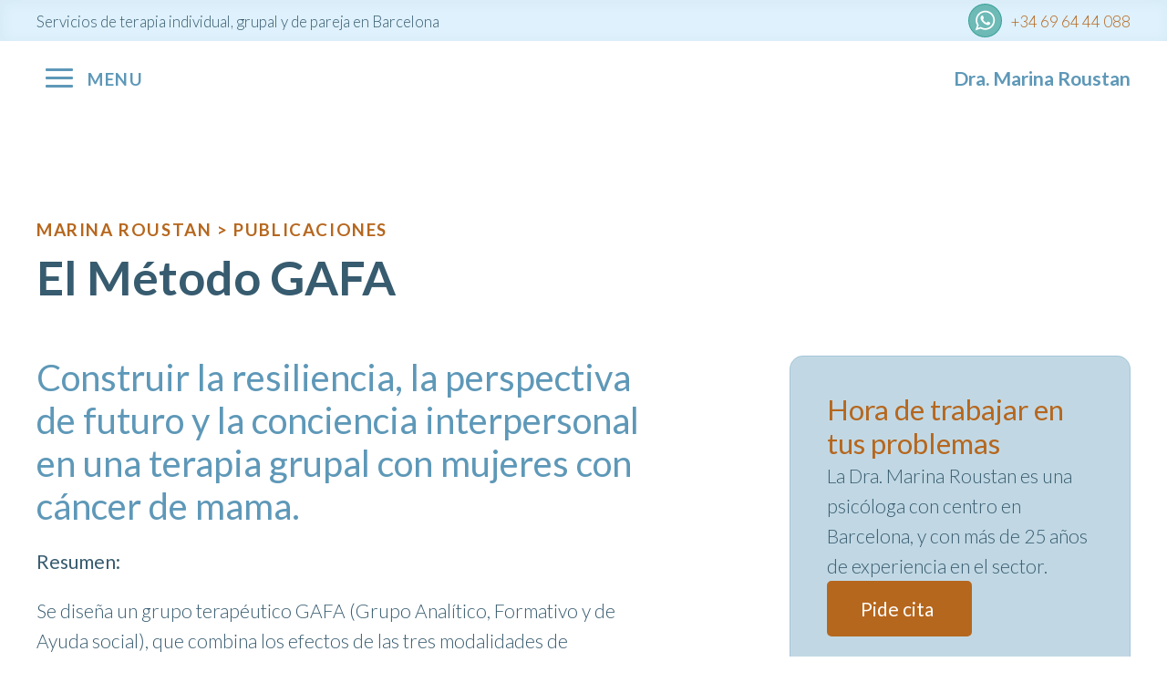

--- FILE ---
content_type: text/html; charset=UTF-8
request_url: https://marinaroustan.com/metodo-gafa/
body_size: 9574
content:
<!DOCTYPE html><html lang="es" ><head><meta charset="UTF-8"><link data-optimized="2" rel="stylesheet" href="https://marinaroustan.com/wp-content/litespeed/css/234903967d83a7a1924bc8ecc67be834.css?ver=196bf" /><meta name="viewport" content="width=device-width"><meta name='robots' content='index, follow, max-image-preview:large, max-snippet:-1, max-video-preview:-1' /><title>El Método GAFA - Psicóloga Dra. Marina Roustan (Barcelona)</title><meta name="description" content="Se diseña un grupo terapéutico GAFA (Grupo Analítico, Formativo y de Ayuda social), que combina los efectos de las tres modalidades de intervención..." /><link rel="canonical" href="https://marinaroustan.com/metodo-gafa/" /><meta property="og:locale" content="es_ES" /><meta property="og:type" content="article" /><meta property="og:title" content="El Método GAFA - Psicóloga Dra. Marina Roustan (Barcelona)" /><meta property="og:description" content="Se diseña un grupo terapéutico GAFA (Grupo Analítico, Formativo y de Ayuda social), que combina los efectos de las tres modalidades de intervención..." /><meta property="og:url" content="https://marinaroustan.com/metodo-gafa/" /><meta property="og:site_name" content="Marina Roustan" /><meta property="article:published_time" content="2020-05-24T10:35:19+00:00" /><meta property="article:modified_time" content="2020-05-24T10:39:42+00:00" /><meta property="og:image" content="https://marinaroustan.com/wp-content/uploads/2020/05/GAFA-Marina-Roustan.jpg" /><meta property="og:image:width" content="480" /><meta property="og:image:height" content="640" /><meta property="og:image:type" content="image/jpeg" /><meta name="twitter:card" content="summary_large_image" /><meta name="twitter:label1" content="Escrito por" /><meta name="twitter:data1" content="Dra. Marina Roustan" /><meta name="twitter:label2" content="Tiempo de lectura" /><meta name="twitter:data2" content="1 minuto" /> <script type="application/ld+json" class="yoast-schema-graph">{"@context":"https://schema.org","@graph":[{"@type":"WebSite","@id":"https://marinaroustan.com/#website","url":"https://marinaroustan.com/","name":"Marina Roustan","description":"Psicóloga en Barcelona","potentialAction":[{"@type":"SearchAction","target":{"@type":"EntryPoint","urlTemplate":"https://marinaroustan.com/?s={search_term_string}"},"query-input":"required name=search_term_string"}],"inLanguage":"es"},{"@type":"ImageObject","@id":"https://marinaroustan.com/metodo-gafa/#primaryimage","inLanguage":"es","url":"https://marinaroustan.com/wp-content/uploads/2020/05/GAFA-Marina-Roustan.jpg","contentUrl":"https://marinaroustan.com/wp-content/uploads/2020/05/GAFA-Marina-Roustan.jpg","width":480,"height":640,"caption":"GAFA - Marina Roustan"},{"@type":"WebPage","@id":"https://marinaroustan.com/metodo-gafa/#webpage","url":"https://marinaroustan.com/metodo-gafa/","name":"El Método GAFA - Psicóloga Dra. Marina Roustan (Barcelona)","isPartOf":{"@id":"https://marinaroustan.com/#website"},"primaryImageOfPage":{"@id":"https://marinaroustan.com/metodo-gafa/#primaryimage"},"datePublished":"2020-05-24T10:35:19+00:00","dateModified":"2020-05-24T10:39:42+00:00","author":{"@id":"https://marinaroustan.com/#/schema/person/c3a8a2ce3a0a374321dc0dc900a773e0"},"description":"Se diseña un grupo terapéutico GAFA (Grupo Analítico, Formativo y de Ayuda social), que combina los efectos de las tres modalidades de intervención...","breadcrumb":{"@id":"https://marinaroustan.com/metodo-gafa/#breadcrumb"},"inLanguage":"es","potentialAction":[{"@type":"ReadAction","target":["https://marinaroustan.com/metodo-gafa/"]}]},{"@type":"BreadcrumbList","@id":"https://marinaroustan.com/metodo-gafa/#breadcrumb","itemListElement":[{"@type":"ListItem","position":1,"name":"Marina Roustan","item":"https://marinaroustan.com/"},{"@type":"ListItem","position":2,"name":"El Método GAFA"}]},{"@type":"Person","@id":"https://marinaroustan.com/#/schema/person/c3a8a2ce3a0a374321dc0dc900a773e0","name":"Dra. Marina Roustan","image":{"@type":"ImageObject","@id":"https://marinaroustan.com/#personlogo","inLanguage":"es","url":"https://secure.gravatar.com/avatar/805961a4e5353d2d70c81566563b92b2?s=96&d=mm&r=g","contentUrl":"https://secure.gravatar.com/avatar/805961a4e5353d2d70c81566563b92b2?s=96&d=mm&r=g","caption":"Dra. Marina Roustan"},"description":"Mi dedicación al paciente es multidisciplinar, con la vocación como denominador común desde hace 25 años. Además de clínica, soy psicóloga forense, psicoterapeuta individual y grupal y coordinadora de parentalidad.","sameAs":["http://roustan.org"],"url":"https://marinaroustan.com/author/marina-roustan/"}]}</script> <link rel='dns-prefetch' href='//s.w.org' /><link rel="alternate" type="application/rss+xml" title="Marina Roustan &raquo; Comentario El Método GAFA del feed" href="https://marinaroustan.com/metodo-gafa/feed/" /><style id='global-styles-inline-css' type='text/css'>body{--wp--preset--color--black: #000000;--wp--preset--color--cyan-bluish-gray: #abb8c3;--wp--preset--color--white: #ffffff;--wp--preset--color--pale-pink: #f78da7;--wp--preset--color--vivid-red: #cf2e2e;--wp--preset--color--luminous-vivid-orange: #ff6900;--wp--preset--color--luminous-vivid-amber: #fcb900;--wp--preset--color--light-green-cyan: #7bdcb5;--wp--preset--color--vivid-green-cyan: #00d084;--wp--preset--color--pale-cyan-blue: #8ed1fc;--wp--preset--color--vivid-cyan-blue: #0693e3;--wp--preset--color--vivid-purple: #9b51e0;--wp--preset--gradient--vivid-cyan-blue-to-vivid-purple: linear-gradient(135deg,rgba(6,147,227,1) 0%,rgb(155,81,224) 100%);--wp--preset--gradient--light-green-cyan-to-vivid-green-cyan: linear-gradient(135deg,rgb(122,220,180) 0%,rgb(0,208,130) 100%);--wp--preset--gradient--luminous-vivid-amber-to-luminous-vivid-orange: linear-gradient(135deg,rgba(252,185,0,1) 0%,rgba(255,105,0,1) 100%);--wp--preset--gradient--luminous-vivid-orange-to-vivid-red: linear-gradient(135deg,rgba(255,105,0,1) 0%,rgb(207,46,46) 100%);--wp--preset--gradient--very-light-gray-to-cyan-bluish-gray: linear-gradient(135deg,rgb(238,238,238) 0%,rgb(169,184,195) 100%);--wp--preset--gradient--cool-to-warm-spectrum: linear-gradient(135deg,rgb(74,234,220) 0%,rgb(151,120,209) 20%,rgb(207,42,186) 40%,rgb(238,44,130) 60%,rgb(251,105,98) 80%,rgb(254,248,76) 100%);--wp--preset--gradient--blush-light-purple: linear-gradient(135deg,rgb(255,206,236) 0%,rgb(152,150,240) 100%);--wp--preset--gradient--blush-bordeaux: linear-gradient(135deg,rgb(254,205,165) 0%,rgb(254,45,45) 50%,rgb(107,0,62) 100%);--wp--preset--gradient--luminous-dusk: linear-gradient(135deg,rgb(255,203,112) 0%,rgb(199,81,192) 50%,rgb(65,88,208) 100%);--wp--preset--gradient--pale-ocean: linear-gradient(135deg,rgb(255,245,203) 0%,rgb(182,227,212) 50%,rgb(51,167,181) 100%);--wp--preset--gradient--electric-grass: linear-gradient(135deg,rgb(202,248,128) 0%,rgb(113,206,126) 100%);--wp--preset--gradient--midnight: linear-gradient(135deg,rgb(2,3,129) 0%,rgb(40,116,252) 100%);--wp--preset--duotone--dark-grayscale: url('#wp-duotone-dark-grayscale');--wp--preset--duotone--grayscale: url('#wp-duotone-grayscale');--wp--preset--duotone--purple-yellow: url('#wp-duotone-purple-yellow');--wp--preset--duotone--blue-red: url('#wp-duotone-blue-red');--wp--preset--duotone--midnight: url('#wp-duotone-midnight');--wp--preset--duotone--magenta-yellow: url('#wp-duotone-magenta-yellow');--wp--preset--duotone--purple-green: url('#wp-duotone-purple-green');--wp--preset--duotone--blue-orange: url('#wp-duotone-blue-orange');--wp--preset--font-size--small: 13px;--wp--preset--font-size--medium: 20px;--wp--preset--font-size--large: 36px;--wp--preset--font-size--x-large: 42px;}.has-black-color{color: var(--wp--preset--color--black) !important;}.has-cyan-bluish-gray-color{color: var(--wp--preset--color--cyan-bluish-gray) !important;}.has-white-color{color: var(--wp--preset--color--white) !important;}.has-pale-pink-color{color: var(--wp--preset--color--pale-pink) !important;}.has-vivid-red-color{color: var(--wp--preset--color--vivid-red) !important;}.has-luminous-vivid-orange-color{color: var(--wp--preset--color--luminous-vivid-orange) !important;}.has-luminous-vivid-amber-color{color: var(--wp--preset--color--luminous-vivid-amber) !important;}.has-light-green-cyan-color{color: var(--wp--preset--color--light-green-cyan) !important;}.has-vivid-green-cyan-color{color: var(--wp--preset--color--vivid-green-cyan) !important;}.has-pale-cyan-blue-color{color: var(--wp--preset--color--pale-cyan-blue) !important;}.has-vivid-cyan-blue-color{color: var(--wp--preset--color--vivid-cyan-blue) !important;}.has-vivid-purple-color{color: var(--wp--preset--color--vivid-purple) !important;}.has-black-background-color{background-color: var(--wp--preset--color--black) !important;}.has-cyan-bluish-gray-background-color{background-color: var(--wp--preset--color--cyan-bluish-gray) !important;}.has-white-background-color{background-color: var(--wp--preset--color--white) !important;}.has-pale-pink-background-color{background-color: var(--wp--preset--color--pale-pink) !important;}.has-vivid-red-background-color{background-color: var(--wp--preset--color--vivid-red) !important;}.has-luminous-vivid-orange-background-color{background-color: var(--wp--preset--color--luminous-vivid-orange) !important;}.has-luminous-vivid-amber-background-color{background-color: var(--wp--preset--color--luminous-vivid-amber) !important;}.has-light-green-cyan-background-color{background-color: var(--wp--preset--color--light-green-cyan) !important;}.has-vivid-green-cyan-background-color{background-color: var(--wp--preset--color--vivid-green-cyan) !important;}.has-pale-cyan-blue-background-color{background-color: var(--wp--preset--color--pale-cyan-blue) !important;}.has-vivid-cyan-blue-background-color{background-color: var(--wp--preset--color--vivid-cyan-blue) !important;}.has-vivid-purple-background-color{background-color: var(--wp--preset--color--vivid-purple) !important;}.has-black-border-color{border-color: var(--wp--preset--color--black) !important;}.has-cyan-bluish-gray-border-color{border-color: var(--wp--preset--color--cyan-bluish-gray) !important;}.has-white-border-color{border-color: var(--wp--preset--color--white) !important;}.has-pale-pink-border-color{border-color: var(--wp--preset--color--pale-pink) !important;}.has-vivid-red-border-color{border-color: var(--wp--preset--color--vivid-red) !important;}.has-luminous-vivid-orange-border-color{border-color: var(--wp--preset--color--luminous-vivid-orange) !important;}.has-luminous-vivid-amber-border-color{border-color: var(--wp--preset--color--luminous-vivid-amber) !important;}.has-light-green-cyan-border-color{border-color: var(--wp--preset--color--light-green-cyan) !important;}.has-vivid-green-cyan-border-color{border-color: var(--wp--preset--color--vivid-green-cyan) !important;}.has-pale-cyan-blue-border-color{border-color: var(--wp--preset--color--pale-cyan-blue) !important;}.has-vivid-cyan-blue-border-color{border-color: var(--wp--preset--color--vivid-cyan-blue) !important;}.has-vivid-purple-border-color{border-color: var(--wp--preset--color--vivid-purple) !important;}.has-vivid-cyan-blue-to-vivid-purple-gradient-background{background: var(--wp--preset--gradient--vivid-cyan-blue-to-vivid-purple) !important;}.has-light-green-cyan-to-vivid-green-cyan-gradient-background{background: var(--wp--preset--gradient--light-green-cyan-to-vivid-green-cyan) !important;}.has-luminous-vivid-amber-to-luminous-vivid-orange-gradient-background{background: var(--wp--preset--gradient--luminous-vivid-amber-to-luminous-vivid-orange) !important;}.has-luminous-vivid-orange-to-vivid-red-gradient-background{background: var(--wp--preset--gradient--luminous-vivid-orange-to-vivid-red) !important;}.has-very-light-gray-to-cyan-bluish-gray-gradient-background{background: var(--wp--preset--gradient--very-light-gray-to-cyan-bluish-gray) !important;}.has-cool-to-warm-spectrum-gradient-background{background: var(--wp--preset--gradient--cool-to-warm-spectrum) !important;}.has-blush-light-purple-gradient-background{background: var(--wp--preset--gradient--blush-light-purple) !important;}.has-blush-bordeaux-gradient-background{background: var(--wp--preset--gradient--blush-bordeaux) !important;}.has-luminous-dusk-gradient-background{background: var(--wp--preset--gradient--luminous-dusk) !important;}.has-pale-ocean-gradient-background{background: var(--wp--preset--gradient--pale-ocean) !important;}.has-electric-grass-gradient-background{background: var(--wp--preset--gradient--electric-grass) !important;}.has-midnight-gradient-background{background: var(--wp--preset--gradient--midnight) !important;}.has-small-font-size{font-size: var(--wp--preset--font-size--small) !important;}.has-medium-font-size{font-size: var(--wp--preset--font-size--medium) !important;}.has-large-font-size{font-size: var(--wp--preset--font-size--large) !important;}.has-x-large-font-size{font-size: var(--wp--preset--font-size--x-large) !important;}</style> <script type='text/javascript' src='https://marinaroustan.com/wp-includes/js/jquery/jquery.min.js?ver=3.6.0' id='jquery-core-js'></script> <link rel="https://api.w.org/" href="https://marinaroustan.com/wp-json/" /><link rel="alternate" type="application/json" href="https://marinaroustan.com/wp-json/wp/v2/posts/290" /><link rel="EditURI" type="application/rsd+xml" title="RSD" href="https://marinaroustan.com/xmlrpc.php?rsd" /><link rel="wlwmanifest" type="application/wlwmanifest+xml" href="https://marinaroustan.com/wp-includes/wlwmanifest.xml" /><meta name="generator" content="WordPress 5.9.12" /><link rel='shortlink' href='https://marinaroustan.com/?p=290' /><link rel="alternate" type="application/json+oembed" href="https://marinaroustan.com/wp-json/oembed/1.0/embed?url=https%3A%2F%2Fmarinaroustan.com%2Fmetodo-gafa%2F" /><link rel="alternate" type="text/xml+oembed" href="https://marinaroustan.com/wp-json/oembed/1.0/embed?url=https%3A%2F%2Fmarinaroustan.com%2Fmetodo-gafa%2F&#038;format=xml" /><link rel="icon" href="https://marinaroustan.com/wp-content/uploads/2020/05/cropped-Logo-Roustan-512png-transparent-32x32.png" sizes="32x32" /><link rel="icon" href="https://marinaroustan.com/wp-content/uploads/2020/05/cropped-Logo-Roustan-512png-transparent-192x192.png" sizes="192x192" /><link rel="apple-touch-icon" href="https://marinaroustan.com/wp-content/uploads/2020/05/cropped-Logo-Roustan-512png-transparent-180x180.png" /><meta name="msapplication-TileImage" content="https://marinaroustan.com/wp-content/uploads/2020/05/cropped-Logo-Roustan-512png-transparent-270x270.png" /><link href="https://fonts.googleapis.com/css?family=Lato:100,200,300,400,500,600,700,800,900|Lato:100,200,300,400,500,600,700,800,900&#038;display=swap" rel="stylesheet"></head><body class="post-template-default single single-post postid-290 single-format-standard wp-custom-logo  wp-embed-responsive oxygen-body" ><div id="div_block-76-466" class="ct-div-block" ><div id="div_block-69-466" class="ct-div-block" ><div id="text_block-4-466" class="ct-text-block" >Servicios de terapia individual, grupal y de pareja en Barcelona</div><a id="div_block-8-466" class="ct-link" href="https://wa.me/696444088?text=Hola,%20me%20gustaría%20concertar%20una%20cita.%20Gracias." target="_blank"  ><div id="fancy_icon-10-466" class="ct-fancy-icon" ><svg id="svg-fancy_icon-10-466"><use xlink:href="#FontAwesomeicon-whatsapp"></use></svg></div><div id="text_block-6-466" class="ct-text-block" >+34 69 64 44 088</div></a></div></div><header id="_header-12-466" class="oxy-header-wrapper oxy-overlay-header oxy-header" ><div id="_header_row-13-466" class="oxy-header-row" ><div class="oxy-header-container"><div id="_header_left-14-466" class="oxy-header-left" ><div id="menuBurger" class="ct-code-block" ><div class="menu-btn"><div class="menu-btn__burger"></div></div></div><div id="text_block-66-466" class="ct-text-block preTag" >Menu</div></div><div id="_header_center-15-466" class="oxy-header-center" ></div><div id="_header_right-16-466" class="oxy-header-right" ><a id="link-109-466" class="ct-link" href="https://marinaroustan.com/"   ><h3 id="headline-67-466" class="ct-headline">Dra. Marina Roustan</h3></a></div></div></div></header><section id="section-1-475" class=" ct-section" ><div class="ct-section-inner-wrap"><div id="text_block-12-475" class="ct-text-block preTag" >Marina Roustan &gt; Publicaciones</div><h1 id="headline-3-475" class="ct-headline"><span id="span-4-475" class="ct-span" >El Método GAFA</span></h1></div></section><section id="section-2-475" class=" ct-section" ><div class="ct-section-inner-wrap"><div id="new_columns-7-475" class="ct-new-columns" ><div id="div_block-8-475" class="ct-div-block" ><div id='inner_content-10-475' class='ct-inner-content'><h3>Construir la resiliencia, la perspectiva de futuro y la conciencia interpersonal en una terapia grupal con mujeres con cáncer de mama.</h3><p><strong>Resumen:</strong></p><p>Se diseña un grupo terapéutico GAFA (Grupo Analítico, Formativo y de Ayuda social), que combina los efectos de las tres modalidades de intervención, y propicia un proceso de ayuda interactiva, con el fin de potenciar la resiliencia, la perspectiva de futuro y la conciencia interpersonal.</p><p>El grupo, que duró nueve sesiones de noventa minutos y contó con siete participantes que tuvieron cáncer de mama, la terapeuta y un observador, ha sido analizado con la metodología observacional desde sus dos vertientes, la cuantitativa y la cualitativa.</p><p>Se realizan análisis descriptivos, secuenciales y valorativos con los datos categóricos obtenidos para poder estudiar la comunicación en el grupo y analizar las funciones de relación y tarea. El presente artículo, que emana de una tesis doctoral (Roustan, 2010), expone parte del método GAFA, que está sustentado en la tarea de construcción de la resiliencia, la perspectiva de futuro y la conciencia interpersonal, y desglosa los resultados valorativos obtenidos en esta función.</p><h3>Palabras clave:</h3><p>Cáncer de mama, resiliencia, perspectiva de futuro, conciencia interpersonal, terapia grupal.</p><h3>Acceda al artículo</h3><p><strong><a href="https://www.researchgate.net/publication/296703176_El_Metodo_GAFA" target="_blank" rel="noreferrer noopener">Research Gate</a></strong></p></div></div><div id="div_block-9-475" class="ct-div-block" ><div id="div_block-14-475" class="ct-div-block" ><h3 id="headline-15-475" class="ct-headline">Hora de trabajar en tus problemas<br></h3><div id="text_block-16-475" class="ct-text-block" >La Dra. Marina Roustan es una psicóloga con centro en Barcelona, y con más de 25 años de experiencia en el sector.<br></div><a id="link_button-17-475" class="ct-link-button btnCTA" href="http://" target="_self"  >Pide cita</a></div></div></div></div></section><div tabindex="-1" class="oxy-modal-backdrop  oxy-not-closable"
style="background-color: #375b6f;"
data-trigger="user_clicks_element"                data-trigger-selector="#menuBurger"                data-trigger-time="5"                data-trigger-time-unit="seconds"                data-close-automatically="no"                data-close-after-time="10"                data-close-after-time-unit="seconds"                data-trigger_scroll_amount="50"                data-trigger_scroll_direction="down"	            data-scroll_to_selector=""	            data-time_inactive="60"	            data-time-inactive-unit="seconds"	            data-number_of_clicks="3"	            data-close_on_esc="on"	            data-number_of_page_views="3"                data-close-after-form-submit="no"                data-open-again="always_show"                data-open-again-after-days="3"            ><div id="modal-40-466" class="ct-modal" ><div id="fancy_icon-53-466" class="ct-fancy-icon oxy-close-modal" ><svg id="svg-fancy_icon-53-466"><use xlink:href="#FontAwesomeicon-close"></use></svg></div><a id="link-106-466" class="ct-link" href="https://marinaroustan.com/"   ><h3 id="headline-43-466" class="ct-headline lineUnder">Inicio</h3></a><a id="link-112-466" class="ct-link" href="https://marinaroustan.com/servicios/"   ><h3 id="headline-113-466" class="ct-headline lineUnder">Servicios</h3></a><a id="link-107-466" class="ct-link" href="https://marinaroustan.com/blog/"   ><h3 id="headline-46-466" class="ct-headline lineUnder">Publicaciones</h3></a><a id="link-108-466" class="ct-link" href="https://marinaroustan.com/contacto/"   ><h3 id="headline-44-466" class="ct-headline lineUnder">Contacto</h3></a><a id="link_button-41-466" class="ct-link-button oxy-close-modal" href="http://" target="_self"  >Cerrar</a></div></div><section id="section-77-466" class=" ct-section" ><div class="ct-section-inner-wrap"><div id="new_columns-79-466" class="ct-new-columns" ><div id="div_block-80-466" class="ct-div-block" ><h3 id="headline-82-466" class="ct-headline"><b>Dra. Marina Roustan</b><br>Psicóloga en Barcelona</h3><div id="div_block-102-466" class="ct-div-block" ><div id="text_block-98-466" class="ct-text-block" >"Si una sola persona hace feliz a otra todo el mundo sería feliz"</div><a id="link_button-86-466" class="ct-link-button btnCTA" href="http://" target="_self"  >Pide hora</a></div></div><div id="div_block-81-466" class="ct-div-block" ><h3 id="headline-88-466" class="ct-headline"><b>Contacto</b></h3><div id="text_block-91-466" class="ct-text-block" >t/ 69 64 44 088</div><a id="text_block-93-466" class="ct-link-text" href="mailto:marinaroustan@marinaroustan.com"   >marinaroustan@marinaroustan.com</a><div id="text_block-96-466" class="ct-text-block" >C/ Comte d'Urgell, 237, 7º 3ª Barcelona<br></div></div></div></div></section><footer id="section-59-466" class=" ct-section" ><div class="ct-section-inner-wrap"><div id="text_block-61-466" class="ct-text-block" >Marina Roustan&nbsp;© 2022</div><a id="text_block-62-466" class="ct-link-text" href="https://marinaroustan.com/aviso-legal/"   >Aviso legal</a></div></footer>	<style>.ct-FontAwesomeicon-close{width:0.78571428571429em}</style><style>.ct-FontAwesomeicon-whatsapp{width:0.85714285714286em}</style><?xml version="1.0"?><svg xmlns="http://www.w3.org/2000/svg" xmlns:xlink="http://www.w3.org/1999/xlink" aria-hidden="true" style="position: absolute; width: 0; height: 0; overflow: hidden;" version="1.1"><defs><symbol id="FontAwesomeicon-close" viewBox="0 0 22 28"><title>close</title><path d="M20.281 20.656c0 0.391-0.156 0.781-0.438 1.062l-2.125 2.125c-0.281 0.281-0.672 0.438-1.062 0.438s-0.781-0.156-1.062-0.438l-4.594-4.594-4.594 4.594c-0.281 0.281-0.672 0.438-1.062 0.438s-0.781-0.156-1.062-0.438l-2.125-2.125c-0.281-0.281-0.438-0.672-0.438-1.062s0.156-0.781 0.438-1.062l4.594-4.594-4.594-4.594c-0.281-0.281-0.438-0.672-0.438-1.062s0.156-0.781 0.438-1.062l2.125-2.125c0.281-0.281 0.672-0.438 1.062-0.438s0.781 0.156 1.062 0.438l4.594 4.594 4.594-4.594c0.281-0.281 0.672-0.438 1.062-0.438s0.781 0.156 1.062 0.438l2.125 2.125c0.281 0.281 0.438 0.672 0.438 1.062s-0.156 0.781-0.438 1.062l-4.594 4.594 4.594 4.594c0.281 0.281 0.438 0.672 0.438 1.062z"/></symbol><symbol id="FontAwesomeicon-whatsapp" viewBox="0 0 24 28"><title>whatsapp</title><path d="M15.391 15.219c0.266 0 2.812 1.328 2.922 1.516 0.031 0.078 0.031 0.172 0.031 0.234 0 0.391-0.125 0.828-0.266 1.188-0.359 0.875-1.813 1.437-2.703 1.437-0.75 0-2.297-0.656-2.969-0.969-2.234-1.016-3.625-2.75-4.969-4.734-0.594-0.875-1.125-1.953-1.109-3.031v-0.125c0.031-1.031 0.406-1.766 1.156-2.469 0.234-0.219 0.484-0.344 0.812-0.344 0.187 0 0.375 0.047 0.578 0.047 0.422 0 0.5 0.125 0.656 0.531 0.109 0.266 0.906 2.391 0.906 2.547 0 0.594-1.078 1.266-1.078 1.625 0 0.078 0.031 0.156 0.078 0.234 0.344 0.734 1 1.578 1.594 2.141 0.719 0.688 1.484 1.141 2.359 1.578 0.109 0.063 0.219 0.109 0.344 0.109 0.469 0 1.25-1.516 1.656-1.516zM12.219 23.5c5.406 0 9.812-4.406 9.812-9.812s-4.406-9.812-9.812-9.812-9.812 4.406-9.812 9.812c0 2.063 0.656 4.078 1.875 5.75l-1.234 3.641 3.781-1.203c1.594 1.047 3.484 1.625 5.391 1.625zM12.219 1.906c6.5 0 11.781 5.281 11.781 11.781s-5.281 11.781-11.781 11.781c-1.984 0-3.953-0.5-5.703-1.469l-6.516 2.094 2.125-6.328c-1.109-1.828-1.687-3.938-1.687-6.078 0-6.5 5.281-11.781 11.781-11.781z"/></symbol></defs></svg> <script type="text/javascript" id="ct-footer-js"></script> <style type="text/css" id="ct_code_block_css_100063">.menu-btn {
    width: 50px;
    height: 50px;
    position: relative;
    display: flex;
    justify-content: center;
    align-items: center;
    cursor: pointer;
    transition: all .2s ease-in-out;
}

.menu-btn__burger {
    width: 30px;
    height: 3px;
    background: #5e98b8;
    border-radius: 5px;
    transition: all .2s ease-in-out
}

.menu-btn__burger::before,
.menu-btn__burger::after {
    content: '';
    position: absolute;
    width: 30px;
    height: 3px;
    background: #5e98b8;
    border-radius: 5px;
    transition: all .2s ease-in-out;
}

.menu-btn__burger::before {
    transform: translateY(-9px);
}

.menu-btn__burger::after {
    transform: translateY(9px);
}

/*
.menu-btn.open .menu-btn__burger {
    transform: translateX(-50px);
    background: transparent;
}
.menu-btn.open .menu-btn__burger::before {
    transform: rotate(45deg) translate(35px, -35px);
    background: #b6671e;
}

.menu-btn.open .menu-btn__burger::after {
    transform: rotate(-45deg) translate(35px, 35px);
    background: #b6671e;
}
*/</style> <script data-no-optimize="1">!function(t,e){"object"==typeof exports&&"undefined"!=typeof module?module.exports=e():"function"==typeof define&&define.amd?define(e):(t="undefined"!=typeof globalThis?globalThis:t||self).LazyLoad=e()}(this,function(){"use strict";function e(){return(e=Object.assign||function(t){for(var e=1;e<arguments.length;e++){var n,a=arguments[e];for(n in a)Object.prototype.hasOwnProperty.call(a,n)&&(t[n]=a[n])}return t}).apply(this,arguments)}function i(t){return e({},it,t)}function o(t,e){var n,a="LazyLoad::Initialized",i=new t(e);try{n=new CustomEvent(a,{detail:{instance:i}})}catch(t){(n=document.createEvent("CustomEvent")).initCustomEvent(a,!1,!1,{instance:i})}window.dispatchEvent(n)}function l(t,e){return t.getAttribute(gt+e)}function c(t){return l(t,bt)}function s(t,e){return function(t,e,n){e=gt+e;null!==n?t.setAttribute(e,n):t.removeAttribute(e)}(t,bt,e)}function r(t){return s(t,null),0}function u(t){return null===c(t)}function d(t){return c(t)===vt}function f(t,e,n,a){t&&(void 0===a?void 0===n?t(e):t(e,n):t(e,n,a))}function _(t,e){nt?t.classList.add(e):t.className+=(t.className?" ":"")+e}function v(t,e){nt?t.classList.remove(e):t.className=t.className.replace(new RegExp("(^|\\s+)"+e+"(\\s+|$)")," ").replace(/^\s+/,"").replace(/\s+$/,"")}function g(t){return t.llTempImage}function b(t,e){!e||(e=e._observer)&&e.unobserve(t)}function p(t,e){t&&(t.loadingCount+=e)}function h(t,e){t&&(t.toLoadCount=e)}function n(t){for(var e,n=[],a=0;e=t.children[a];a+=1)"SOURCE"===e.tagName&&n.push(e);return n}function m(t,e){(t=t.parentNode)&&"PICTURE"===t.tagName&&n(t).forEach(e)}function a(t,e){n(t).forEach(e)}function E(t){return!!t[st]}function I(t){return t[st]}function y(t){return delete t[st]}function A(e,t){var n;E(e)||(n={},t.forEach(function(t){n[t]=e.getAttribute(t)}),e[st]=n)}function k(a,t){var i;E(a)&&(i=I(a),t.forEach(function(t){var e,n;e=a,(t=i[n=t])?e.setAttribute(n,t):e.removeAttribute(n)}))}function L(t,e,n){_(t,e.class_loading),s(t,ut),n&&(p(n,1),f(e.callback_loading,t,n))}function w(t,e,n){n&&t.setAttribute(e,n)}function x(t,e){w(t,ct,l(t,e.data_sizes)),w(t,rt,l(t,e.data_srcset)),w(t,ot,l(t,e.data_src))}function O(t,e,n){var a=l(t,e.data_bg_multi),i=l(t,e.data_bg_multi_hidpi);(a=at&&i?i:a)&&(t.style.backgroundImage=a,n=n,_(t=t,(e=e).class_applied),s(t,ft),n&&(e.unobserve_completed&&b(t,e),f(e.callback_applied,t,n)))}function N(t,e){!e||0<e.loadingCount||0<e.toLoadCount||f(t.callback_finish,e)}function C(t,e,n){t.addEventListener(e,n),t.llEvLisnrs[e]=n}function M(t){return!!t.llEvLisnrs}function z(t){if(M(t)){var e,n,a=t.llEvLisnrs;for(e in a){var i=a[e];n=e,i=i,t.removeEventListener(n,i)}delete t.llEvLisnrs}}function R(t,e,n){var a;delete t.llTempImage,p(n,-1),(a=n)&&--a.toLoadCount,v(t,e.class_loading),e.unobserve_completed&&b(t,n)}function T(o,r,c){var l=g(o)||o;M(l)||function(t,e,n){M(t)||(t.llEvLisnrs={});var a="VIDEO"===t.tagName?"loadeddata":"load";C(t,a,e),C(t,"error",n)}(l,function(t){var e,n,a,i;n=r,a=c,i=d(e=o),R(e,n,a),_(e,n.class_loaded),s(e,dt),f(n.callback_loaded,e,a),i||N(n,a),z(l)},function(t){var e,n,a,i;n=r,a=c,i=d(e=o),R(e,n,a),_(e,n.class_error),s(e,_t),f(n.callback_error,e,a),i||N(n,a),z(l)})}function G(t,e,n){var a,i,o,r,c;t.llTempImage=document.createElement("IMG"),T(t,e,n),E(c=t)||(c[st]={backgroundImage:c.style.backgroundImage}),o=n,r=l(a=t,(i=e).data_bg),c=l(a,i.data_bg_hidpi),(r=at&&c?c:r)&&(a.style.backgroundImage='url("'.concat(r,'")'),g(a).setAttribute(ot,r),L(a,i,o)),O(t,e,n)}function D(t,e,n){var a;T(t,e,n),a=e,e=n,(t=It[(n=t).tagName])&&(t(n,a),L(n,a,e))}function V(t,e,n){var a;a=t,(-1<yt.indexOf(a.tagName)?D:G)(t,e,n)}function F(t,e,n){var a;t.setAttribute("loading","lazy"),T(t,e,n),a=e,(e=It[(n=t).tagName])&&e(n,a),s(t,vt)}function j(t){t.removeAttribute(ot),t.removeAttribute(rt),t.removeAttribute(ct)}function P(t){m(t,function(t){k(t,Et)}),k(t,Et)}function S(t){var e;(e=At[t.tagName])?e(t):E(e=t)&&(t=I(e),e.style.backgroundImage=t.backgroundImage)}function U(t,e){var n;S(t),n=e,u(e=t)||d(e)||(v(e,n.class_entered),v(e,n.class_exited),v(e,n.class_applied),v(e,n.class_loading),v(e,n.class_loaded),v(e,n.class_error)),r(t),y(t)}function $(t,e,n,a){var i;n.cancel_on_exit&&(c(t)!==ut||"IMG"===t.tagName&&(z(t),m(i=t,function(t){j(t)}),j(i),P(t),v(t,n.class_loading),p(a,-1),r(t),f(n.callback_cancel,t,e,a)))}function q(t,e,n,a){var i,o,r=(o=t,0<=pt.indexOf(c(o)));s(t,"entered"),_(t,n.class_entered),v(t,n.class_exited),i=t,o=a,n.unobserve_entered&&b(i,o),f(n.callback_enter,t,e,a),r||V(t,n,a)}function H(t){return t.use_native&&"loading"in HTMLImageElement.prototype}function B(t,i,o){t.forEach(function(t){return(a=t).isIntersecting||0<a.intersectionRatio?q(t.target,t,i,o):(e=t.target,n=t,a=i,t=o,void(u(e)||(_(e,a.class_exited),$(e,n,a,t),f(a.callback_exit,e,n,t))));var e,n,a})}function J(e,n){var t;et&&!H(e)&&(n._observer=new IntersectionObserver(function(t){B(t,e,n)},{root:(t=e).container===document?null:t.container,rootMargin:t.thresholds||t.threshold+"px"}))}function K(t){return Array.prototype.slice.call(t)}function Q(t){return t.container.querySelectorAll(t.elements_selector)}function W(t){return c(t)===_t}function X(t,e){return e=t||Q(e),K(e).filter(u)}function Y(e,t){var n;(n=Q(e),K(n).filter(W)).forEach(function(t){v(t,e.class_error),r(t)}),t.update()}function t(t,e){var n,a,t=i(t);this._settings=t,this.loadingCount=0,J(t,this),n=t,a=this,Z&&window.addEventListener("online",function(){Y(n,a)}),this.update(e)}var Z="undefined"!=typeof window,tt=Z&&!("onscroll"in window)||"undefined"!=typeof navigator&&/(gle|ing|ro)bot|crawl|spider/i.test(navigator.userAgent),et=Z&&"IntersectionObserver"in window,nt=Z&&"classList"in document.createElement("p"),at=Z&&1<window.devicePixelRatio,it={elements_selector:".lazy",container:tt||Z?document:null,threshold:300,thresholds:null,data_src:"src",data_srcset:"srcset",data_sizes:"sizes",data_bg:"bg",data_bg_hidpi:"bg-hidpi",data_bg_multi:"bg-multi",data_bg_multi_hidpi:"bg-multi-hidpi",data_poster:"poster",class_applied:"applied",class_loading:"litespeed-loading",class_loaded:"litespeed-loaded",class_error:"error",class_entered:"entered",class_exited:"exited",unobserve_completed:!0,unobserve_entered:!1,cancel_on_exit:!0,callback_enter:null,callback_exit:null,callback_applied:null,callback_loading:null,callback_loaded:null,callback_error:null,callback_finish:null,callback_cancel:null,use_native:!1},ot="src",rt="srcset",ct="sizes",lt="poster",st="llOriginalAttrs",ut="loading",dt="loaded",ft="applied",_t="error",vt="native",gt="data-",bt="ll-status",pt=[ut,dt,ft,_t],ht=[ot],mt=[ot,lt],Et=[ot,rt,ct],It={IMG:function(t,e){m(t,function(t){A(t,Et),x(t,e)}),A(t,Et),x(t,e)},IFRAME:function(t,e){A(t,ht),w(t,ot,l(t,e.data_src))},VIDEO:function(t,e){a(t,function(t){A(t,ht),w(t,ot,l(t,e.data_src))}),A(t,mt),w(t,lt,l(t,e.data_poster)),w(t,ot,l(t,e.data_src)),t.load()}},yt=["IMG","IFRAME","VIDEO"],At={IMG:P,IFRAME:function(t){k(t,ht)},VIDEO:function(t){a(t,function(t){k(t,ht)}),k(t,mt),t.load()}},kt=["IMG","IFRAME","VIDEO"];return t.prototype={update:function(t){var e,n,a,i=this._settings,o=X(t,i);{if(h(this,o.length),!tt&&et)return H(i)?(e=i,n=this,o.forEach(function(t){-1!==kt.indexOf(t.tagName)&&F(t,e,n)}),void h(n,0)):(t=this._observer,i=o,t.disconnect(),a=t,void i.forEach(function(t){a.observe(t)}));this.loadAll(o)}},destroy:function(){this._observer&&this._observer.disconnect(),Q(this._settings).forEach(function(t){y(t)}),delete this._observer,delete this._settings,delete this.loadingCount,delete this.toLoadCount},loadAll:function(t){var e=this,n=this._settings;X(t,n).forEach(function(t){b(t,e),V(t,n,e)})},restoreAll:function(){var e=this._settings;Q(e).forEach(function(t){U(t,e)})}},t.load=function(t,e){e=i(e);V(t,e)},t.resetStatus=function(t){r(t)},Z&&function(t,e){if(e)if(e.length)for(var n,a=0;n=e[a];a+=1)o(t,n);else o(t,e)}(t,window.lazyLoadOptions),t});!function(e,t){"use strict";function a(){t.body.classList.add("litespeed_lazyloaded")}function n(){console.log("[LiteSpeed] Start Lazy Load Images"),d=new LazyLoad({elements_selector:"[data-lazyloaded]",callback_finish:a}),o=function(){d.update()},e.MutationObserver&&new MutationObserver(o).observe(t.documentElement,{childList:!0,subtree:!0,attributes:!0})}var d,o;e.addEventListener?e.addEventListener("load",n,!1):e.attachEvent("onload",n)}(window,document);</script><script data-optimized="1" src="https://marinaroustan.com/wp-content/litespeed/js/78bb428fe3870b4029e5f6458e678e56.js?ver=196bf"></script></body></html>
<!-- Page optimized by LiteSpeed Cache @2026-01-19 11:13:17 -->

<!-- Page cached by LiteSpeed Cache 5.5 on 2026-01-19 11:13:17 -->